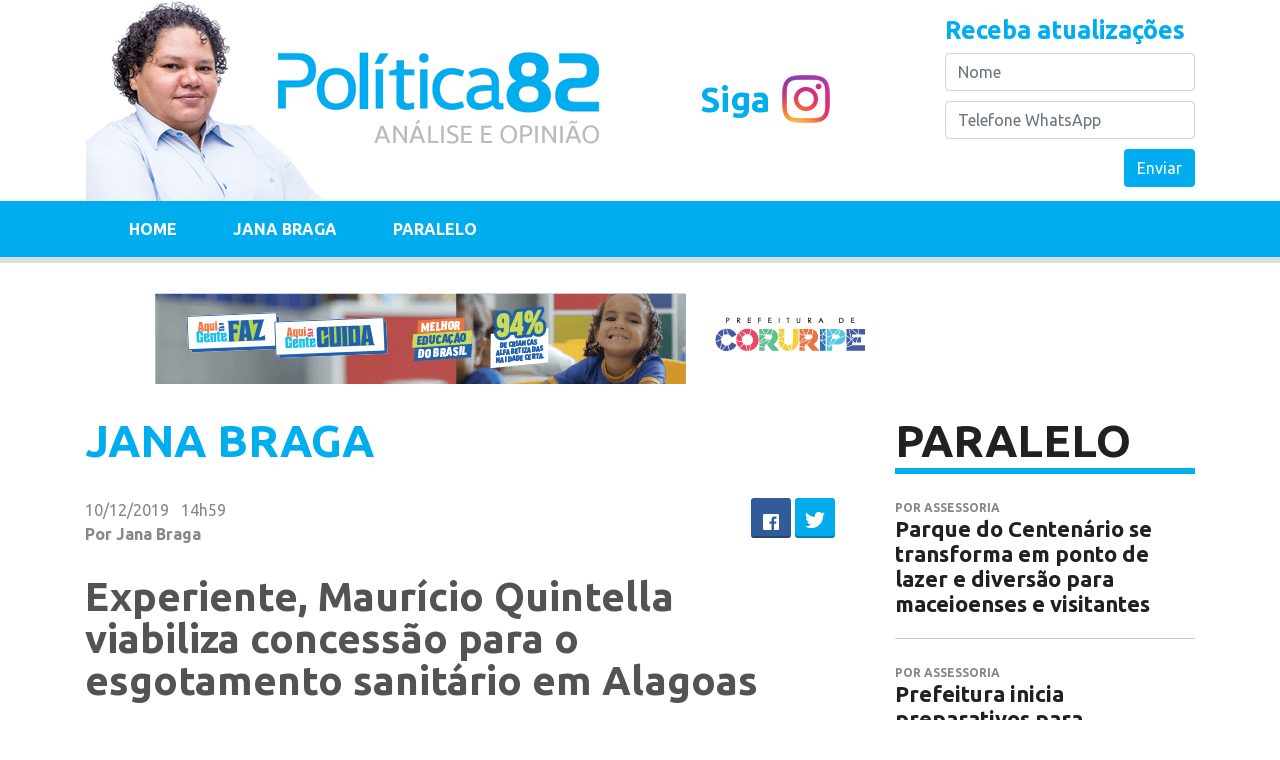

--- FILE ---
content_type: text/html; charset=utf-8
request_url: https://www.politica82.com.br/jana-braga/experiente-mauricio-quintella-viabiliza-concessao-para-o-esgotamento-sanitario-em-alagoas/
body_size: 6025
content:
<!doctype html>
<html lang="en">
<head>
  <meta charset="utf-8" />
  <meta name="viewport" content="width=device-width, initial-scale=1, shrink-to-fit=no" />
  <title>
            
                Política 82 -
            
            
                
                Experiente, Maurício Quintella viabiliza concessão para o esgotamento sanitário em Alagoas
                
            
  </title>
  
  <meta name="description" content="A plataforma Política 82 foi desenvolvida para se tornar um espaço digital de leitura do grande público voltado para análise e opinião dos fatos da cena política de Alagoas." />
  
  
  <meta name="keywords" content="Política, Alagoas, Gestão Pública, Governo, Prefeitura, cena política, politica, alagoas, bastidores, Governador, Prefeito, Deputado Estadual, Deputado Federal, Senador, Senado" />
  
  
  <meta name="title" content="Política 82 - Experiente, Maurício Quintella viabiliza concessão para o esgotamento sanitário em Alagoas" />
  

  
  <meta property="og:url" content="https://www.politica82.com.br/jana-braga/experiente-mauricio-quintella-viabiliza-concessao-para-o-esgotamento-sanitario-em-alagoas/" />
  <meta property="og:title" content="Experiente, Maurício Quintella viabiliza concessão para o esgotamento sanitário em Alagoas" />
  
    
  <meta property="og:image" content="https://www.politica82.com.br/media/images/8E319C15-F225-45AE-BEC3-88B3531333.2e16d0ba.fill-800x450.jpg" />
  <meta property="og:image:width" content="800" />
  <meta property="og:image:height" content="450" />
  
  


  
  <meta property="og:description" content="Com a transferência das obras viárias da Secretaria de Infraestrutura para a Secretaria de Transporte e Desenvolvimento Urbano, no início ..." />
  

  <meta property="og:site_name" content="Política 82" />

  
  <meta name="twitter:card" content="summary">
  <meta name="twitter:title" content="Experiente, Maurício Quintella viabiliza concessão para o esgotamento sanitário em Alagoas">
  <meta name="twitter:description" content="A plataforma Política 82 foi desenvolvida para se tornar um espaço digital de leitura do grande público voltado para análise e opinião dos fatos da cena política de Alagoas.">
  
    
  <meta name="twitter:image" content="https://www.politica82.com.br/media/images/8E319C15-F225-45AE-BEC3-88B3531333.2e16d0ba.fill-800x450.jpg" />
  
  
  <meta name="twitter:description" content="A plataforma Política 82 foi desenvolvida para se tornar um espaço digital de leitura do grande público voltado para análise e opinião dos fatos da cena política de Alagoas.">

  <meta name="robots" content="index, follow">

  <link rel="apple-touch-icon" sizes="57x57" href="/static/icons/apple-icon-57x57.png/">
  <link rel="apple-touch-icon" sizes="60x60" href="/static/icons/apple-icon-60x60.png">
  <link rel="apple-touch-icon" sizes="72x72" href="/static/icons/apple-icon-72x72.png">
  <link rel="apple-touch-icon" sizes="76x76" href="/static/icons/apple-icon-76x76.png">
  <link rel="apple-touch-icon" sizes="114x114" href="/static/icons/apple-icon-114x114.png">
  <link rel="apple-touch-icon" sizes="120x120" href="/static/icons/apple-icon-120x120.png">
  <link rel="apple-touch-icon" sizes="144x144" href="/static/icons/apple-icon-144x144.png">
  <link rel="apple-touch-icon" sizes="152x152" href="/static/icons/apple-icon-152x152.png">
  <link rel="apple-touch-icon" sizes="180x180" href="/static/icons/apple-icon-180x180.png">
  <link rel="icon" type="image/png" sizes="192x192"  href="/static/icons/android-icon-192x192.png">
  <link rel="icon" type="image/png" sizes="32x32" href="/static/icons/favicon-32x32.png">
  <link rel="icon" type="image/png" sizes="96x96" href="/static/icons/favicon-96x96.png">
  <link rel="icon" type="image/png" sizes="16x16" href="/static/icons/favicon-16x16.png">
  <link rel="manifest" href="/static/icons/manifest.json">
  <meta name="msapplication-TileColor" content="#ffffff">
  <meta name="msapplication-TileImage" content="/static/icons/ms-icon-144x144.png">
  <meta name="theme-color" content="#ffffff">

  
  <link rel="stylesheet" href="/static/CACHE/css/18b8ef118c53.css" type="text/css" />
  <!-- Google Tag Manager -->
  <script>(function(w,d,s,l,i){w[l]=w[l]||[];w[l].push({'gtm.start':
  new Date().getTime(),event:'gtm.js'});var f=d.getElementsByTagName(s)[0],
  j=d.createElement(s),dl=l!='dataLayer'?'&l='+l:'';j.async=true;j.src=
  'https://www.googletagmanager.com/gtm.js?id='+i+dl;f.parentNode.insertBefore(j,f);
  })(window,document,'script','dataLayer','GTM-MVS66W7');</script>
  <!-- End Google Tag Manager -->

  

  <!-- Google tag (gtag.js) -->
  <script async src="https://www.googletagmanager.com/gtag/js?id=G-6GTDN7MP7D"></script>
  <script>
    window.dataLayer = window.dataLayer || [];
    function gtag(){dataLayer.push(arguments);}
    gtag('js', new Date());

    gtag('config', 'G-6GTDN7MP7D');
  </script>


<script async src="//pagead2.googlesyndication.com/pagead/js/adsbygoogle.js"></script>
<script>(adsbygoogle = window.adsbygoogle || []).push({
google_ad_client: "ca-pub-9437699087015552",
enable_page_level_ads: true
});</script>

<script src="https://ajax.googleapis.com/ajax/libs/webfont/1.6.26/webfont.js"></script>
<script>
  WebFont.load({
    google: {
      families: ['Ubuntu:300,400,500,700']
    }
  });
</script>


</head>
<body>
<!-- Google Tag Manager (noscript) -->
<noscript><iframe src="https://www.googletagmanager.com/ns.html?id=GTM-MVS66W7"
height="0" width="0" style="display:none;visibility:hidden"></iframe></noscript>
<!-- End Google Tag Manager (noscript) -->
<div id="fb-root"></div>
<script>(function(d, s, id) {
  var js, fjs = d.getElementsByTagName(s)[0];
  if (d.getElementById(id)) return;
  js = d.createElement(s); js.id = id;
  js.src = 'https://connect.facebook.net/pt_BR/sdk.js#xfbml=1&version=v2.12&appId=134546909955718&autoLogAppEvents=1';
  fjs.parentNode.insertBefore(js, fjs);
}(document, 'script', 'facebook-jssdk'));</script>
<header class="container">
  <div class="logo">
    <a href="/"><figure><img src="/static/img/logo.png" alt="" /></figure></a>
  </div>
  
  <div class="instagram">
    <a href="https://www.instagram.com/politica82" target="_blank">Siga <i></i></a>
  </div>
  


  
<div class="atualizacoes">
    <h4>Receba atualizações</h4>
    


    <form name="formAtualizacoes" method="get" action="">
      <div class="form-group">
        <input type="text" name="nome" class="form-control" placeholder="Nome" />
      </div>
      <div class="form-group">
        <input type="text" name="telefone" class="form-control" placeholder="Telefone WhatsApp" />
      </div>
      <button class="btn btn-style" type="submit">Enviar</button>
      <div class="clearfix"></div>
    </form>

  </div>


  <div class="clearfix"></div>
</header>
<section class="menu row-margin">
  <div class="container">
    <nav class="navbar navbar-expand-lg navbar-dark">
      <button class="navbar-toggler" type="button" data-toggle="collapse" data-target="#menuTopo" aria-controls="menuTopo" aria-expanded="false" aria-label="Toggle navigation">
        <span class="navbar-toggler-icon"></span>
      </button>
      <div class="collapse navbar-collapse" id="menuTopo">
        <ul class="navbar-nav mr-auto">

                      <li class="nav-item"><a href="/" class="nav-link">Home</a></li>




  <li class="nav-item janabraga active">
          <a href="/jana-braga/" class="nav-link" role="menuitem">Jana Braga</a>
  </li>

  <li class="nav-item paralelo">
          <a href="/paralelo/" class="nav-link" role="menuitem">Paralelo</a>
  </li>

        </ul>
      </div>
    </nav>
  </div>
</section>
<!--/.menu-->







<section class="publicidade publicidade-970 row-margin d-none d-lg-block d-xl-block">
  
  
  <a href="https://site.coruripe.al.gov.br/" target="_blank"><img src="/media/original_images/IMG_1982.png" alt="" /></a>
</section>
<!--/.publicidade-->




<style>
  .share-hidden { display:inline-block !important; }
</style>
<section id="interna" class="container">
  <div class="conteudo">
    <h2 class="pTitulo">Jana Braga</h2>
    <article id="materia">
      <div class="fonte">
        <time datetime="2019-12-10T14:59:42-03:00">10/12/2019 &nbsp; 14h59</time>
        
        <strong>Por Jana Braga </strong>
        
      </div>
      <!--/.fonte-->
      <div class="redes">
        <div class="sharetop" data-title="Experiente, Maurício Quintella viabiliza concessão para o esgotamento sanitário em Alagoas" data-url="https://www.politica82.com.br/jana-braga/experiente-mauricio-quintella-viabiliza-concessao-para-o-esgotamento-sanitario-em-alagoas/"></div>
      </div>
      <!--/.redes-->
      <div class="clearfix"></div>
      <h1>Experiente, Maurício Quintella viabiliza concessão para o esgotamento sanitário em Alagoas</h1>
      <div class="texto">
        <div class="block-paragraph_block"><div class="rich-text"><p>Com a transferência das obras viárias da Secretaria de Infraestrutura para a Secretaria de Transporte e Desenvolvimento Urbano, no início do Governo Renan Filho, em 2015, a pasta antes robusta se tornou dificultosa politicamente em termos de visibilidade.</p><p><br/>Por lá passaram técnicos sem o viés político até que o ex-ministro Maurício Quintella foi convidado a ocupar o órgão no início deste ano.</p><p><br/>Ele tem usado a experiência nacional, quando tocou grandes concessões no Brasil, a exemplo dos aeroportos, para tirar do papel um audacioso projeto.</p><p></p><p>A dificuldade da maioria das empresas públicas em avançar nos índices de saneamento e uma visão moderna de investimentos em Parceria Público-Privada são os ingredientes da concessão dos serviços de saneamento de Maceió e de mais 12 municípios da Região Metropolitana, em bloco, que o Governo do Estado se prepara para lançar em edital onde a prestação de serviços ficaria dividida entre a Companhia de Saneamento de Alagoas (Casal), com a captação e tratamento de água; e a iniciativa privada, vencedora do leilão, com a distribuição de água, coleta e tratamento de esgoto.</p><p></p><p>O projeto vem sendo estruturado com o apoio do BNDES e prevê investimentos de R$ 2,5 bilhões. Além da universalização do abastecimento de água - no prazo de 6 anos - e do esgotamento sanitário - em até 16 anos. O Plano Nacional de Saneamento determina que a universalização seja feita até 2033.</p><p></p><p>O secretário organiza a realização de um leilão na Bolsa de Valores de São Paulo, no primeiro semestre de 2020.</p><p></p><p>O plano tem sido destaque na imprensa nacional. Mas também tem resistências no estado por parte de entidades sindicalistas. Entre os argumentos contrários à concessão estão a defesa do patrimônio público e a dificuldade da manutenção ou expansão em localidades de menor alcance econômico por se tratar de um serviço que passará a ser prestado por empresa que tem por objetivo a lucratividade.</p><p></p><p>Como porta-voz do Governo no tema, Maurício evita usar o termo privatização. E diz que a Casal não está sendo privatizada, pois após o período de concessão o patrimônio permanece com o Estado, porém aumentado com os investimentos. De acordo com o secretário, a empresa pública vai continuar a produzir, tratar e vender água para a iniciativa privada. E quanto as regiões menos favorecidas, ele considera que a divisão por blocos pode ser uma solução para contemplar distinções. Realça também um estudo feito pela Organização das Nações Unidas (ONU), que apontou que para cada dólar investido em saneamento, há uma economia de US$ 5 em saúde.</p><p></p><p>O projeto é piloto, mas já planeja se expandir para outras regiões do estado que seriam divididas em mais 2 editais: Sertão e Litoral Sul; Zona da Mata, Vale do Paraíba e Região Norte.</p><p></p><p>Para tanto, a expansão precisa da aprovação do Marco Legal do Saneamento no Congresso Nacional, que está previsto para ir ao plenário da Câmara dos Deputados, nesta terça-feira (10). E ainda terá que ser votado no Senado Federal. No caso da Metropolitana, independe da atual pauta no Congresso porque já tem autonomia garantida em lei.</p><p></p><p>Em Maceió, os consórcios Sanama e Sanema realizam obras na ordem dos R$ 500 milhões, por meio de PPP e contrato de locação de ativos com a Casal, que devem dobrar a cobertura do esgotamento sanitário. Uma das Estações de Tratamento de Esgoto foi inaugurada recentemente na parte alta da cidade.</p><p></p><p>Mas os índices de coleta, tratamento de esgoto e de acesso à água potável ainda são alarmantes em Alagoas. Talvez, historicamente baseado na máxima que obra abaixo do chão não dá votos. Daí a importância da discussão que chega com um certo atraso.</p><p></p><p>Porém, o leitor mais atento deve estar se perguntando sobre tarifa final para o consumidor.</p><p></p><p>Didático, ninguém melhor do que o próprio secretário para responder objetivamente:</p><p><br/>“A premissa principal desse projeto é não ter aumento tarifário, e ao mesmo tempo melhorar o atendimento ao consumidor pelo investimento para universalização e eficiência na gestão.”</p><p></p><p></p><p></p><p><br/></p><p></p><p></p></div></div>
      </div>
      <div class="redes maior">
        <div class="sharebottom" data-title="Experiente, Maurício Quintella viabiliza concessão para o esgotamento sanitário em Alagoas" data-url="https://www.politica82.com.br/jana-braga/experiente-mauricio-quintella-viabiliza-concessao-para-o-esgotamento-sanitario-em-alagoas/"></div>
      </div>
    </article>
    <!--/#materia-->
  </div>
  <div class="lateral">
  




    <h4 class="lTitulo">Paralelo</h4>
    <div class="noticias menores">

      <div class="item">
        <a href="/paralelo/parque-do-centenario-se-transforma-em-ponto-de-lazer-e-diversao-para-maceioenses-e-visitantes/" class="itemHover">
          
          <small class="chapeu">Por Assessoria</small><br />
          
          <strong>Parque do Centenário se transforma em ponto de lazer e diversão para maceioenses e visitantes</strong>
        </a>
      </div>

      <div class="item">
        <a href="/paralelo/prefeitura-inicia-preparativos-para-construcao-de-novo-mercado-do-tabuleiro/" class="itemHover">
          
          <small class="chapeu">Por Assessoria</small><br />
          
          <strong>Prefeitura inicia preparativos para construção de novo Mercado do Tabuleiro</strong>
        </a>
      </div>

      <div class="item">
        <a href="/paralelo/diversidade-cultural-de-alagoas-e-celebrada-na-13-feira-dos-municipios/" class="itemHover">
          
          <small class="chapeu">Por Assessoria</small><br />
          
          <strong>Diversidade cultural de Alagoas é celebrada na 13ª Feira dos Municípios</strong>
        </a>
      </div>

      <div class="item">
        <a href="/paralelo/maceio-avanca-nas-obras-de-12-novos-gigantinhos-e-amplia-vagas-para-educacao-infantil-em-2026/" class="itemHover">
          
          <small class="chapeu">Por Assessoria</small><br />
          
          <strong>Maceió avança nas obras de 12 novos Gigantinhos e amplia vagas para a Educação Infantil em 2026</strong>
        </a>
      </div>

      <div class="item">
        <a href="/paralelo/projeto-praia-acessivel-comeca-integrar-pacotes-de-viagens-de-agencia-internacional/" class="itemHover">
          
          <small class="chapeu">Por Assessoria</small><br />
          
          <strong>Projeto Praia Acessível começa a integrar pacotes de viagens de agência internacional</strong>
        </a>
      </div>

    </div>

    

  </div>
  <div class="clearfix"></div>
</section>
<!--/#interna-->








<section class="publicidade publicidade-970 row-margin d-none d-lg-block d-xl-block">
  <a href="https://maceioemassa.com.br/" target="_blank"><img src="/media/original_images/SC02325_MaceioMyLove_Webbanner_728x90px.GIF" alt="" /></a>
</section>
<!--/.publicidade-->


<footer>
  <nav>
    <ul class="no-list">
      <li>
        <strong>Sobre</strong>
        <span>Plataforma digital com análise e opinião política com foco em Alagoas.</span>
      </li>
      <li>
        <strong>Contato</strong>
        <span><a href="/cdn-cgi/l/email-protection#f99a96978d988d96b9899695908d909a98c1cbd79a9694d79b8b"><span class="__cf_email__" data-cfemail="accfc3c2d8cdd8c3ecdcc3c0c5d8c5cfcd949e82cfc3c182cede">[email&#160;protected]</span></a></span>
      </li>
    </ul>
  </nav>
</footer>

<script data-cfasync="false" src="/cdn-cgi/scripts/5c5dd728/cloudflare-static/email-decode.min.js"></script><script type="text/javascript" src="/static/CACHE/js/73b732099132.js"></script>



<script>window.twttr = (function(d, s, id) {
  var js, fjs = d.getElementsByTagName(s)[0],
    t = window.twttr || {};
  if (d.getElementById(id)) return t;
  js = d.createElement(s);
  js.id = id;
  js.src = "https://platform.twitter.com/widgets.js";
  fjs.parentNode.insertBefore(js, fjs);

  t._e = [];
  t.ready = function(f) {
    t._e.push(f);
  };

  return t;
}(document, "script", "twitter-wjs"));</script>
<script defer src="https://static.cloudflareinsights.com/beacon.min.js/vcd15cbe7772f49c399c6a5babf22c1241717689176015" integrity="sha512-ZpsOmlRQV6y907TI0dKBHq9Md29nnaEIPlkf84rnaERnq6zvWvPUqr2ft8M1aS28oN72PdrCzSjY4U6VaAw1EQ==" data-cf-beacon='{"version":"2024.11.0","token":"0593d8fe01f545dfbcbe9219154e8200","r":1,"server_timing":{"name":{"cfCacheStatus":true,"cfEdge":true,"cfExtPri":true,"cfL4":true,"cfOrigin":true,"cfSpeedBrain":true},"location_startswith":null}}' crossorigin="anonymous"></script>
</body>
</html>


--- FILE ---
content_type: text/html; charset=utf-8
request_url: https://www.google.com/recaptcha/api2/aframe
body_size: 268
content:
<!DOCTYPE HTML><html><head><meta http-equiv="content-type" content="text/html; charset=UTF-8"></head><body><script nonce="Zwm57-3RqT8st0lOWh8D_A">/** Anti-fraud and anti-abuse applications only. See google.com/recaptcha */ try{var clients={'sodar':'https://pagead2.googlesyndication.com/pagead/sodar?'};window.addEventListener("message",function(a){try{if(a.source===window.parent){var b=JSON.parse(a.data);var c=clients[b['id']];if(c){var d=document.createElement('img');d.src=c+b['params']+'&rc='+(localStorage.getItem("rc::a")?sessionStorage.getItem("rc::b"):"");window.document.body.appendChild(d);sessionStorage.setItem("rc::e",parseInt(sessionStorage.getItem("rc::e")||0)+1);localStorage.setItem("rc::h",'1769472504908');}}}catch(b){}});window.parent.postMessage("_grecaptcha_ready", "*");}catch(b){}</script></body></html>